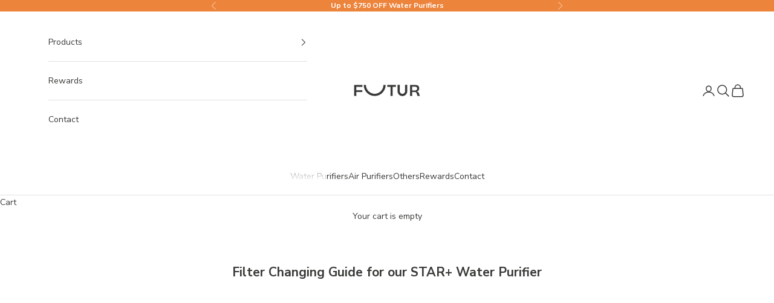

--- FILE ---
content_type: text/json
request_url: https://conf.config-security.com/model
body_size: 85
content:
{"title":"recommendation AI model (keras)","structure":"release_id=0x3f:3b:52:36:32:49:73:42:5a:21:4e:23:3f:33:2c:3b:4e:39:3a:76:7c:71:2a:73:70:29:39:69:2c;keras;uaelbw11bivsod724knjgzkloam4sc1bdd9wwtofkj8z2r9ohtkhgithq18o3i8nw5bxyhxn","weights":"../weights/3f3b5236.h5","biases":"../biases/3f3b5236.h5"}

--- FILE ---
content_type: application/javascript; charset=utf-8
request_url: https://cdn-widgetsrepository.yotpo.com/v1/loader/Tnz158-hEqHdHu5YL4O4iA
body_size: 11944
content:

if (typeof (window) !== 'undefined' && window.performance && window.performance.mark) {
  window.performance.mark('yotpo:loader:loaded');
}
var yotpoWidgetsContainer = yotpoWidgetsContainer || { guids: {} };
(function(){
    var guid = "Tnz158-hEqHdHu5YL4O4iA";
    var loader = {
        loadDep: function (link, onLoad, strategy) {
            var script = document.createElement('script');
            script.onload = onLoad || function(){};
            script.src = link;
            if (strategy === 'defer') {
                script.defer = true;
            } else if (strategy === 'async') {
                script.async = true;
            }
            script.setAttribute("type", "text/javascript");
            script.setAttribute("charset", "utf-8");
            document.head.appendChild(script);
        },
        config: {
            data: {
                guid: guid
            },
            widgets: {
            
                "690681": {
                    instanceId: "690681",
                    instanceVersionId: "231998576",
                    templateAssetUrl: "https://cdn-widgetsrepository.yotpo.com/widget-assets/widget-customer-preview/app.v0.2.6-6145.js",
                    cssOverrideAssetUrl: "",
                    customizationCssUrl: "",
                    customizations: {
                      "view-background-color": "transparent",
                      "view-primary-color": "#2e4f7c",
                      "view-primary-font": "Nunito Sans@700|https://cdn-widgetsrepository.yotpo.com/web-fonts/css/nunito_sans/v1/nunito_sans_700.css",
                      "view-text-color": "#202020",
                      "welcome-text": "Good morning"
                    },
                    staticContent: {
                      "currency": "SGD",
                      "hideIfMatchingQueryParam": [
                        "oseid"
                      ],
                      "isHidden": true,
                      "platformName": "shopify",
                      "selfExecutable": true,
                      "storeId": "SJszNiLHftZNrCyFUYgBFStn54aLiwXA7c5OsL8t",
                      "storeLoginUrl": "https://www.futurliving.com.sg/account/login",
                      "storeRegistrationUrl": "https://www.futurliving.com.sg/account/register",
                      "storeRewardsPageUrl": "https://www.futurliving.com.sg/pages/rewards",
                      "urlMatch": "^(?!.*\\.yotpo\\.com).*$"
                    },
                    className: "CustomerPreview",
                    dependencyGroupId: null
                },
            
                "141827": {
                    instanceId: "141827",
                    instanceVersionId: "318605440",
                    templateAssetUrl: "https://cdn-widgetsrepository.yotpo.com/widget-assets/widget-coupons-redemption/app.v0.6.2-5198.js",
                    cssOverrideAssetUrl: "",
                    customizationCssUrl: "",
                    customizations: {
                      "confirmation-step-cancel-option": "NO",
                      "confirmation-step-confirm-option": "YES",
                      "confirmation-step-title": "ARE YOU SURE?",
                      "coupon-background-type": "no-background",
                      "coupon-code-copied-message-body": "Thank you for redeeming your points. Please paste the code at checkout.",
                      "coupon-code-copied-message-color": "#707997",
                      "coupon-code-copied-message-title": "COPIED",
                      "coupons-redemption-description": "Redeeming your points is easy! Click Redeem My Points and copy \u0026 paste your code at checkout.",
                      "coupons-redemption-headline": "How to use your points",
                      "coupons-redemption-rule": "1000 points equals $10.00",
                      "description-color": "#666d8b",
                      "description-font-size": "20",
                      "disabled-outline-button-color": "#929292",
                      "discount-bigger-than-subscription-cost-text": "Your next subscription is lower than the redemption amount",
                      "donate-button-text": "DONATE",
                      "donation-success-message-body": "Thank you for donating ${{donation_amount}} to {{company_name}}",
                      "donation-success-message-color": "#707997",
                      "donation-success-message-title": "SUCCESS",
                      "error-message-color": "#f04860",
                      "error-message-title": "",
                      "headline-color": "rgba(55,58,54,1)",
                      "headline-font-size": "36",
                      "login-button-color": "rgba(55,85,66,1)",
                      "login-button-text": "REDEEM MY POINTS",
                      "login-button-text-color": "white",
                      "login-button-type": "filled_rectangle",
                      "message-font-size": "14",
                      "missing-points-amount-text": "You don't have enough points to redeem",
                      "next-subscription-headline-text": "NEXT ORDER",
                      "next-subscription-subtitle-text": "{{product_name}} {{next_order_amount}}",
                      "no-subscription-subtitle-text": "No ongoing subscriptions",
                      "point-balance-text": "You have {{current_point_balance}} points",
                      "points-balance-color": "rgba(55,58,54,1)",
                      "points-balance-font-size": "20",
                      "points-balance-number-color": "rgba(55,85,66,1)",
                      "primary-font-name-and-url": "Nunito Sans@600|https://fonts.googleapis.com/css?family=Nunito+Sans:600\u0026display=swap",
                      "redeem-button-color": "#556DD8",
                      "redeem-button-text": "REDEEM",
                      "redeem-button-text-color": "white",
                      "redeem-button-type": "filled_rectangle",
                      "redemption-652497-displayname": "$5.00 Off",
                      "redemption-652497-settings-button-color": "rgba(55,85,66,1)",
                      "redemption-652497-settings-button-text": "REDEEM",
                      "redemption-652497-settings-button-text-color": "white",
                      "redemption-652497-settings-button-type": "filled_rectangle",
                      "redemption-652497-settings-call-to-action-button-text": "REDEEM",
                      "redemption-652497-settings-cost": 500,
                      "redemption-652497-settings-cost-color": "#666d8b",
                      "redemption-652497-settings-cost-font-size": "20",
                      "redemption-652497-settings-cost-text": "{{points}} POINTS",
                      "redemption-652497-settings-coupon-cost-font-size": "15",
                      "redemption-652497-settings-coupon-reward-font-size": "29",
                      "redemption-652497-settings-discount-amount-cents": 500,
                      "redemption-652497-settings-discount-type": "fixed_amount",
                      "redemption-652497-settings-reward": "$5.00 Off",
                      "redemption-652497-settings-reward-color": "rgba(55,85,66,1)",
                      "redemption-652497-settings-reward-font-size": "30",
                      "redemption-652497-settings-success-message-text": "Discount Applied",
                      "redemption-652498-displayname": "$10.00 Off",
                      "redemption-652498-settings-button-color": "rgba(55,85,66,1)",
                      "redemption-652498-settings-button-text": "REDEEM",
                      "redemption-652498-settings-button-text-color": "white",
                      "redemption-652498-settings-button-type": "filled_rectangle",
                      "redemption-652498-settings-call-to-action-button-text": "REDEEM",
                      "redemption-652498-settings-cost": 1000,
                      "redemption-652498-settings-cost-color": "#666d8b",
                      "redemption-652498-settings-cost-font-size": "20",
                      "redemption-652498-settings-cost-text": "{{points}} POINTS",
                      "redemption-652498-settings-coupon-cost-font-size": "15",
                      "redemption-652498-settings-coupon-reward-font-size": "29",
                      "redemption-652498-settings-discount-amount-cents": 1000,
                      "redemption-652498-settings-discount-type": "fixed_amount",
                      "redemption-652498-settings-reward": "$10.00 Off",
                      "redemption-652498-settings-reward-color": "rgba(55,85,66,1)",
                      "redemption-652498-settings-reward-font-size": "30",
                      "redemption-652498-settings-success-message-text": "Discount Applied",
                      "redemption-652499-displayname": "$20.00 Off",
                      "redemption-652499-settings-button-color": "rgba(55,85,66,1)",
                      "redemption-652499-settings-button-text": "REDEEM",
                      "redemption-652499-settings-button-text-color": "white",
                      "redemption-652499-settings-button-type": "filled_rectangle",
                      "redemption-652499-settings-call-to-action-button-text": "REDEEM",
                      "redemption-652499-settings-cost": 2000,
                      "redemption-652499-settings-cost-color": "#666d8b",
                      "redemption-652499-settings-cost-font-size": "20",
                      "redemption-652499-settings-cost-text": "{{points}} POINTS",
                      "redemption-652499-settings-coupon-cost-font-size": "15",
                      "redemption-652499-settings-coupon-reward-font-size": "29",
                      "redemption-652499-settings-discount-amount-cents": 2000,
                      "redemption-652499-settings-discount-type": "fixed_amount",
                      "redemption-652499-settings-reward": "$20.00 Off",
                      "redemption-652499-settings-reward-color": "rgba(55,85,66,1)",
                      "redemption-652499-settings-reward-font-size": "30",
                      "redemption-652499-settings-success-message-text": "Discount Applied",
                      "redemption-655378-displayname": "$50 Off",
                      "redemption-655378-settings-button-color": "rgba(55,85,66,1)",
                      "redemption-655378-settings-button-text": "REDEEM",
                      "redemption-655378-settings-button-text-color": "white",
                      "redemption-655378-settings-button-type": "filled_rectangle",
                      "redemption-655378-settings-call-to-action-button-text": "REDEEM",
                      "redemption-655378-settings-cost": "5000",
                      "redemption-655378-settings-cost-color": "#666d8b",
                      "redemption-655378-settings-cost-font-size": "20",
                      "redemption-655378-settings-cost-text": "{{points}} POINTS",
                      "redemption-655378-settings-coupon-cost-font-size": "15",
                      "redemption-655378-settings-coupon-reward-font-size": "29",
                      "redemption-655378-settings-discount-amount-cents": "5000",
                      "redemption-655378-settings-discount-type": "fixed_amount",
                      "redemption-655378-settings-reward": "$50 Off",
                      "redemption-655378-settings-reward-color": "rgba(55,85,66,1)",
                      "redemption-655378-settings-reward-font-size": "30",
                      "redemption-655378-settings-success-message-text": "Discount Applied",
                      "redemption-655379-displayname": "$10 Off",
                      "redemption-655379-settings-button-color": "rgba(55,85,66,1)",
                      "redemption-655379-settings-button-text": "REDEEM",
                      "redemption-655379-settings-button-text-color": "white",
                      "redemption-655379-settings-button-type": "filled_rectangle",
                      "redemption-655379-settings-call-to-action-button-text": "REDEEM",
                      "redemption-655379-settings-cost": "1000",
                      "redemption-655379-settings-cost-color": "#666d8b",
                      "redemption-655379-settings-cost-font-size": "20",
                      "redemption-655379-settings-cost-text": "{{points}} POINTS",
                      "redemption-655379-settings-coupon-cost-font-size": "15",
                      "redemption-655379-settings-coupon-reward-font-size": "29",
                      "redemption-655379-settings-discount-amount-cents": "1000",
                      "redemption-655379-settings-discount-type": "fixed_amount",
                      "redemption-655379-settings-reward": "$10 Off",
                      "redemption-655379-settings-reward-color": "rgba(55,85,66,1)",
                      "redemption-655379-settings-reward-font-size": "30",
                      "redemption-655379-settings-success-message-text": "Discount Applied",
                      "redemption-655380-displayname": "$20 Off",
                      "redemption-655380-settings-button-color": "rgba(55,85,66,1)",
                      "redemption-655380-settings-button-text": "REDEEM",
                      "redemption-655380-settings-button-text-color": "white",
                      "redemption-655380-settings-button-type": "filled_rectangle",
                      "redemption-655380-settings-call-to-action-button-text": "REDEEM",
                      "redemption-655380-settings-cost": "2000",
                      "redemption-655380-settings-cost-color": "#666d8b",
                      "redemption-655380-settings-cost-font-size": "20",
                      "redemption-655380-settings-cost-text": "{{points}} POINTS",
                      "redemption-655380-settings-coupon-cost-font-size": "15",
                      "redemption-655380-settings-coupon-reward-font-size": "29",
                      "redemption-655380-settings-discount-amount-cents": "2000",
                      "redemption-655380-settings-discount-type": "fixed_amount",
                      "redemption-655380-settings-reward": "$20 Off",
                      "redemption-655380-settings-reward-color": "rgba(55,85,66,1)",
                      "redemption-655380-settings-reward-font-size": "30",
                      "redemption-655380-settings-success-message-text": "Discount Applied",
                      "redemption-674143-displayname": "$100 Off",
                      "redemption-674143-settings-button-color": "rgba(55,85,66,1)",
                      "redemption-674143-settings-button-text": "REDEEM",
                      "redemption-674143-settings-button-text-color": "white",
                      "redemption-674143-settings-button-type": "filled_rectangle",
                      "redemption-674143-settings-call-to-action-button-text": "REDEEM",
                      "redemption-674143-settings-cost": "10000",
                      "redemption-674143-settings-cost-color": "#666d8b",
                      "redemption-674143-settings-cost-font-size": "20",
                      "redemption-674143-settings-cost-text": "{{points}} POINTS",
                      "redemption-674143-settings-coupon-cost-font-size": "15",
                      "redemption-674143-settings-coupon-reward-font-size": "29",
                      "redemption-674143-settings-discount-amount-cents": "10000",
                      "redemption-674143-settings-discount-type": "fixed_amount",
                      "redemption-674143-settings-reward": "$100 Off",
                      "redemption-674143-settings-reward-color": "rgba(55,85,66,1)",
                      "redemption-674143-settings-reward-font-size": "30",
                      "redemption-674143-settings-success-message-text": "Discount Applied",
                      "redemption-685178-displayname": "$200 Off",
                      "redemption-685178-settings-button-color": "rgba(55,85,66,1)",
                      "redemption-685178-settings-button-text": "REDEEM",
                      "redemption-685178-settings-button-text-color": "white",
                      "redemption-685178-settings-button-type": "filled_rectangle",
                      "redemption-685178-settings-call-to-action-button-text": "REDEEM",
                      "redemption-685178-settings-cost": "20000",
                      "redemption-685178-settings-cost-color": "#666d8b",
                      "redemption-685178-settings-cost-font-size": "20",
                      "redemption-685178-settings-cost-text": "{{points}} POINTS",
                      "redemption-685178-settings-coupon-cost-font-size": "15",
                      "redemption-685178-settings-coupon-reward-font-size": "29",
                      "redemption-685178-settings-discount-amount-cents": "20000",
                      "redemption-685178-settings-discount-type": "fixed_amount",
                      "redemption-685178-settings-reward": "$200 Off",
                      "redemption-685178-settings-reward-color": "rgba(55,85,66,1)",
                      "redemption-685178-settings-reward-font-size": "30",
                      "redemption-685178-settings-success-message-text": "Discount Applied",
                      "redemption-685179-displayname": "$500 Off",
                      "redemption-685179-settings-button-color": "rgba(55,85,66,1)",
                      "redemption-685179-settings-button-text": "REDEEM",
                      "redemption-685179-settings-button-text-color": "white",
                      "redemption-685179-settings-button-type": "filled_rectangle",
                      "redemption-685179-settings-call-to-action-button-text": "REDEEM",
                      "redemption-685179-settings-cost": "50000",
                      "redemption-685179-settings-cost-color": "#666d8b",
                      "redemption-685179-settings-cost-font-size": "20",
                      "redemption-685179-settings-cost-text": "{{points}} POINTS",
                      "redemption-685179-settings-coupon-cost-font-size": "15",
                      "redemption-685179-settings-coupon-reward-font-size": "29",
                      "redemption-685179-settings-discount-amount-cents": "50000",
                      "redemption-685179-settings-discount-type": "fixed_amount",
                      "redemption-685179-settings-reward": "$500 Off",
                      "redemption-685179-settings-reward-color": "rgba(55,85,66,1)",
                      "redemption-685179-settings-reward-font-size": "30",
                      "redemption-685179-settings-success-message-text": "Discount Applied",
                      "rule-border-color": "#bccdfe",
                      "rule-color": "#061153",
                      "rule-font-size": "18",
                      "secondary-font-name-and-url": "Nunito Sans@400|https://fonts.googleapis.com/css?family=Nunito+Sans\u0026display=swap",
                      "selected-extensions": [
                        "655379",
                        "655380",
                        "655378",
                        "674143",
                        "685178",
                        "685179"
                      ],
                      "selected-redemptions-modes": "regular",
                      "subscription-coupon-applied-message-body": "The discount was applied to your upcoming subscription order. You’ll be able to get another discount once the next order is processed.",
                      "subscription-coupon-applied-message-color": "#707997",
                      "subscription-coupon-applied-message-title": "",
                      "subscription-divider-color": "#c2cdf4",
                      "subscription-headline-color": "#666d8b",
                      "subscription-headline-font-size": "14",
                      "subscription-points-headline-text": "YOUR POINT BALANCE",
                      "subscription-points-subtitle-text": "{{current_point_balance}} Points",
                      "subscription-redemptions-description": "Choose a discount option that will automatically apply to your next subscription order.",
                      "subscription-redemptions-headline": "Redeem for Subscription Discount",
                      "subscription-subtitle-color": "#768cdc",
                      "subscription-subtitle-font-size": "20",
                      "view-layout": "full-layout"
                    },
                    staticContent: {
                      "cssEditorEnabled": "true",
                      "currency": "SGD",
                      "isMultiCurrencyEnabled": false,
                      "merchantId": "101073",
                      "platformName": "shopify",
                      "storeId": "SJszNiLHftZNrCyFUYgBFStn54aLiwXA7c5OsL8t",
                      "storeLoginUrl": "/account/login",
                      "subunitsPerUnit": 100
                    },
                    className: "CouponsRedemptionWidget",
                    dependencyGroupId: 2
                },
            
                "141826": {
                    instanceId: "141826",
                    instanceVersionId: "350364451",
                    templateAssetUrl: "https://cdn-widgetsrepository.yotpo.com/widget-assets/widget-loyalty-campaigns/app.v0.13.0-4770.js",
                    cssOverrideAssetUrl: "",
                    customizationCssUrl: "",
                    customizations: {
                      "campaign-description-font-color": "#4e5772",
                      "campaign-description-size": "18px",
                      "campaign-item-1120776-background-color": "rgba(0,0,0,0)",
                      "campaign-item-1120776-background-image-color-overlay": "rgba(0, 0, 0, .4)",
                      "campaign-item-1120776-background-type": "color",
                      "campaign-item-1120776-border-color": "rgba(0,0,0,0)",
                      "campaign-item-1120776-description-font-color": "#4e5772",
                      "campaign-item-1120776-description-font-size": "18",
                      "campaign-item-1120776-exclude_audience_names": [],
                      "campaign-item-1120776-hover-view-tile-message": "Earn 1000 points when you create an account",
                      "campaign-item-1120776-icon-color": "rgba(55,85,66,1)",
                      "campaign-item-1120776-icon-type": "defaultIcon",
                      "campaign-item-1120776-include_audience_ids": "1",
                      "campaign-item-1120776-include_audience_names": [
                        "All customers"
                      ],
                      "campaign-item-1120776-special-reward-enabled": "false",
                      "campaign-item-1120776-special-reward-headline-background-color": "#E0DBEF",
                      "campaign-item-1120776-special-reward-headline-text": "Just for you!",
                      "campaign-item-1120776-special-reward-headline-title-font-color": "#5344A6",
                      "campaign-item-1120776-special-reward-headline-title-font-size": "16",
                      "campaign-item-1120776-special-reward-tile-border-color": "#8270E7",
                      "campaign-item-1120776-tile-description": "Create an account",
                      "campaign-item-1120776-tile-reward": "500 Points",
                      "campaign-item-1120776-title-font-color": "rgba(55,58,54,1)",
                      "campaign-item-1120776-title-font-size": "27",
                      "campaign-item-1120776-type": "CreateAccountCampaign",
                      "campaign-item-1120777-action-tile-action-text": "Add My Birthday",
                      "campaign-item-1120777-action-tile-ask-year": "true",
                      "campaign-item-1120777-action-tile-birthday-required-field-message": "This field is required",
                      "campaign-item-1120777-action-tile-birthday-thank-you-message": "Thanks! We're looking forward to helping you celebrate :)",
                      "campaign-item-1120777-action-tile-european-date-format": "false",
                      "campaign-item-1120777-action-tile-message-text": "If your birthday is within the next 30 days, your reward will be granted in delay, up to 30 days.",
                      "campaign-item-1120777-action-tile-month-names": "January,February,March,April,May,June,July,August,September,October,November,December",
                      "campaign-item-1120777-action-tile-title": "Get a $20 Birthday Voucher on your birthday",
                      "campaign-item-1120777-background-color": "rgba(0,0,0,0)",
                      "campaign-item-1120777-background-image-color-overlay": "rgba(0, 0, 0, .4)",
                      "campaign-item-1120777-background-type": "color",
                      "campaign-item-1120777-border-color": "rgba(0,0,0,0)",
                      "campaign-item-1120777-description-font-color": "#4e5772",
                      "campaign-item-1120777-description-font-size": "18",
                      "campaign-item-1120777-exclude_audience_names": [],
                      "campaign-item-1120777-icon-color": "rgba(55,85,66,1)",
                      "campaign-item-1120777-icon-type": "defaultIcon",
                      "campaign-item-1120777-include_audience_ids": "1",
                      "campaign-item-1120777-include_audience_names": [
                        "All customers"
                      ],
                      "campaign-item-1120777-special-reward-enabled": "false",
                      "campaign-item-1120777-special-reward-headline-background-color": "#E0DBEF",
                      "campaign-item-1120777-special-reward-headline-text": "Just for you!",
                      "campaign-item-1120777-special-reward-headline-title-font-color": "#5344A6",
                      "campaign-item-1120777-special-reward-headline-title-font-size": "16",
                      "campaign-item-1120777-special-reward-tile-border-color": "#8270E7",
                      "campaign-item-1120777-tile-description": "Happy Birthday",
                      "campaign-item-1120777-tile-reward": "$20 Off",
                      "campaign-item-1120777-title-font-color": "rgba(55,58,54,1)",
                      "campaign-item-1120777-title-font-size": "27",
                      "campaign-item-1120777-type": "BirthdayCampaign",
                      "campaign-item-1120778-background-color": "rgba(0,0,0,0)",
                      "campaign-item-1120778-background-image-color-overlay": "rgba(0, 0, 0, .4)",
                      "campaign-item-1120778-background-type": "color",
                      "campaign-item-1120778-border-color": "rgba(0,0,0,0)",
                      "campaign-item-1120778-description-font-color": "#4e5772",
                      "campaign-item-1120778-description-font-size": "18",
                      "campaign-item-1120778-exclude_audience_names": [],
                      "campaign-item-1120778-hover-view-tile-message": "Earn 1 point for every $1 you spend in our store",
                      "campaign-item-1120778-icon-color": "rgba(55,85,66,1)",
                      "campaign-item-1120778-icon-type": "defaultIcon",
                      "campaign-item-1120778-include_audience_ids": "1",
                      "campaign-item-1120778-include_audience_names": [
                        "All customers"
                      ],
                      "campaign-item-1120778-special-reward-enabled": "false",
                      "campaign-item-1120778-special-reward-headline-background-color": "#E0DBEF",
                      "campaign-item-1120778-special-reward-headline-text": "Just for you!",
                      "campaign-item-1120778-special-reward-headline-title-font-color": "#5344A6",
                      "campaign-item-1120778-special-reward-headline-title-font-size": "16",
                      "campaign-item-1120778-special-reward-tile-border-color": "#8270E7",
                      "campaign-item-1120778-tile-description": "Make a purchase",
                      "campaign-item-1120778-tile-reward": "1 Point Per $1",
                      "campaign-item-1120778-title-font-color": "rgba(55,58,54,1)",
                      "campaign-item-1120778-title-font-size": "27",
                      "campaign-item-1120778-type": "PointsForPurchasesCampaign",
                      "campaign-item-1121820-background-color": "rgba(0,0,0,0)",
                      "campaign-item-1121820-background-image-color-overlay": "rgba(0, 0, 0, .4)",
                      "campaign-item-1121820-background-type": "color",
                      "campaign-item-1121820-border-color": "rgba(0,0,0,0)",
                      "campaign-item-1121820-description-font-color": "#4e5772",
                      "campaign-item-1121820-description-font-size": "18",
                      "campaign-item-1121820-exclude_audience_names": "",
                      "campaign-item-1121820-hover-view-tile-message": "Earn $10 in points for leaving a review",
                      "campaign-item-1121820-icon-color": "rgba(55,85,66,1)",
                      "campaign-item-1121820-icon-type": "defaultIcon",
                      "campaign-item-1121820-include_audience_ids": "1",
                      "campaign-item-1121820-include_audience_names": "All customers",
                      "campaign-item-1121820-special-reward-enabled": "false",
                      "campaign-item-1121820-special-reward-headline-background-color": "#E0DBEF",
                      "campaign-item-1121820-special-reward-headline-text": "Just for you!",
                      "campaign-item-1121820-special-reward-headline-title-font-color": "#5344A6",
                      "campaign-item-1121820-special-reward-headline-title-font-size": "16",
                      "campaign-item-1121820-special-reward-tile-border-color": "#8270E7",
                      "campaign-item-1121820-tile-description": "Leave a Review",
                      "campaign-item-1121820-tile-reward": "1000 Points",
                      "campaign-item-1121820-title-font-color": "rgba(55,58,54,1)",
                      "campaign-item-1121820-title-font-size": "27",
                      "campaign-item-1121820-type": "YotpoReviewCampaign",
                      "campaign-item-1234505-action-tile-action-text": "Follow Us!",
                      "campaign-item-1234505-action-tile-title": "Earn 1000 points when you follow us on Instagram",
                      "campaign-item-1234505-background-color": "rgba(0,0,0,0)",
                      "campaign-item-1234505-background-image-color-overlay": "rgba(0, 0, 0, .4)",
                      "campaign-item-1234505-background-type": "color",
                      "campaign-item-1234505-border-color": "rgba(0,0,0,0)",
                      "campaign-item-1234505-description-font-color": "rgba(55,85,66,1)",
                      "campaign-item-1234505-description-font-size": "18",
                      "campaign-item-1234505-exclude_audience_names": "",
                      "campaign-item-1234505-icon-color": "rgba(55,85,66,1)",
                      "campaign-item-1234505-icon-type": "defaultIcon",
                      "campaign-item-1234505-include_audience_ids": "1",
                      "campaign-item-1234505-include_audience_names": "All customers",
                      "campaign-item-1234505-special-reward-enabled": "false",
                      "campaign-item-1234505-special-reward-headline-background-color": "#E0DBEF",
                      "campaign-item-1234505-special-reward-headline-text": "Just for you!",
                      "campaign-item-1234505-special-reward-headline-title-font-color": "#5344A6",
                      "campaign-item-1234505-special-reward-headline-title-font-size": "16",
                      "campaign-item-1234505-special-reward-tile-border-color": "#8270E7",
                      "campaign-item-1234505-tile-description": "Follow us on Instagram",
                      "campaign-item-1234505-tile-reward": "500 points",
                      "campaign-item-1234505-title-font-color": "#011247",
                      "campaign-item-1234505-title-font-size": "27",
                      "campaign-item-1234505-type": "InstagramFollowCampaign",
                      "campaign-title-font-color": "#011247",
                      "campaign-title-size": "27px",
                      "completed-tile-headline": "Completed",
                      "completed-tile-message": "You have completed this campaign",
                      "container-headline": "Ways to earn points",
                      "general-hover-tile-button-color": "#ffffff",
                      "general-hover-tile-button-text-color": "rgba(55,58,54,1)",
                      "general-hover-tile-button-type": "filled_rectangle",
                      "general-hover-tile-color-overlay": "rgba(55,58,54,0.72)",
                      "general-hover-tile-text-color": "#ffffff",
                      "headline-color": "rgba(55,58,54,1)",
                      "headline-font-color": "rgba(55,58,54,1)",
                      "headline-font-size": "36px",
                      "logged-out-is-redirect-after-login-to-current-page": "true",
                      "logged-out-message": "",
                      "logged-out-sign-in-text": "",
                      "logged-out-sign-up-text": "Sign up",
                      "main-text-font-name-and-url": "Nunito Sans@600|https://fonts.googleapis.com/css?family=Nunito+Sans:600\u0026display=swap",
                      "primary-font-name-and-url": "Nunito Sans@600|https://fonts.googleapis.com/css?family=Nunito+Sans:600\u0026display=swap",
                      "secondary-text-font-name-and-url": "Nunito Sans@400|https://fonts.googleapis.com/css?family=Nunito+Sans\u0026display=swap",
                      "selected-audiences": "1",
                      "selected-extensions": [
                        "1120776",
                        "1234505",
                        "1120778",
                        "1121820",
                        "1120777"
                      ],
                      "special-reward-enabled": "false",
                      "special-reward-headline-background-color": "#E0DBEF",
                      "special-reward-headline-text": "Special for you",
                      "special-reward-headline-title-font-color": "#5344A6",
                      "special-reward-headline-title-font-size": "16",
                      "special-reward-tile-border-color": "#8270E7",
                      "tile-border-color": "#848ca3",
                      "tile-spacing-type": "small",
                      "tiles-background-color": "#f9faff",
                      "time-between-rewards-days": "You're eligible to participate again in *|days|* days.",
                      "time-between-rewards-hours": "You're eligible to participate again in *|hours|* hours."
                    },
                    staticContent: {
                      "companyName": "Futur Living",
                      "cssEditorEnabled": "true",
                      "currency": "SGD",
                      "facebookAppId": "1647129615540489",
                      "isMultiCurrencyEnabled": false,
                      "isSegmentationsPickerEnabled": false,
                      "merchantId": "101073",
                      "platformName": "shopify",
                      "storeAccountLoginUrl": "//www.futurliving.com.sg/account/login",
                      "storeAccountRegistrationUrl": "//www.futurliving.com.sg/account/register",
                      "storeId": "SJszNiLHftZNrCyFUYgBFStn54aLiwXA7c5OsL8t"
                    },
                    className: "CampaignWidget",
                    dependencyGroupId: 2
                },
            
                "141825": {
                    instanceId: "141825",
                    instanceVersionId: "318605079",
                    templateAssetUrl: "https://cdn-widgetsrepository.yotpo.com/widget-assets/widget-hero-section/app.v0.2.1-4807.js",
                    cssOverrideAssetUrl: "",
                    customizationCssUrl: "",
                    customizations: {
                      "background-image-url": "",
                      "description-color": "rgba(55,58,54,1)",
                      "description-font-size": "20",
                      "description-text-logged-in": "As a member you'll earn points \u0026 exclusive rewards every time you shop.",
                      "description-text-logged-out": "Become a member and earn points or exclusive rewards every time you shop!",
                      "headline-color": "rgba(55,58,54,1)",
                      "headline-font-size": "40",
                      "headline-text-logged-in": "Welcome!",
                      "headline-text-logged-out": "Join the Club!",
                      "login-button-color": "rgba(55,58,54,1)",
                      "login-button-text": "LOGIN",
                      "login-button-text-color": "rgba(55,58,54,1)",
                      "login-button-type": "rectangular_outline",
                      "mobile-background-image-url": "",
                      "primary-font-name-and-url": "Nunito Sans@600|https://fonts.googleapis.com/css?family=Nunito+Sans:600\u0026display=swap",
                      "register-button-color": "rgba(55,58,54,1)",
                      "register-button-text": "JOIN NOW",
                      "register-button-text-color": "rgba(255,255,255,1)",
                      "register-button-type": "filled_rectangle",
                      "secondary-font-name-and-url": "Nunito Sans@400|https://fonts.googleapis.com/css?family=Nunito+Sans:400\u0026display=swap",
                      "view-layout": "center-layout"
                    },
                    staticContent: {
                      "cssEditorEnabled": "true",
                      "merchantId": "101073",
                      "platformName": "shopify",
                      "storeId": "SJszNiLHftZNrCyFUYgBFStn54aLiwXA7c5OsL8t",
                      "storeLoginUrl": "//www.futurliving.com.sg/account/login",
                      "storeRegistrationUrl": "//www.futurliving.com.sg/account/register"
                    },
                    className: "HeroSectionWidget",
                    dependencyGroupId: 2
                },
            
                "141824": {
                    instanceId: "141824",
                    instanceVersionId: "318605601",
                    templateAssetUrl: "https://cdn-widgetsrepository.yotpo.com/widget-assets/widget-my-rewards/app.v0.3.3-4897.js",
                    cssOverrideAssetUrl: "",
                    customizationCssUrl: "",
                    customizations: {
                      "headline-color": "rgba(55,58,54,1)",
                      "logged-in-description-color": "rgba(55,85,66,1)",
                      "logged-in-description-font-size": "34",
                      "logged-in-description-text": "You Have {{current_point_balance}} Points",
                      "logged-in-headline-color": "rgba(55,58,54,1)",
                      "logged-in-headline-font-size": "36",
                      "logged-in-headline-text": "Hi {{first_name}} {{last_name}}!",
                      "logged-in-primary-button-cta-type": "redemptionWidget",
                      "logged-in-primary-button-text": "REDEEM NOW",
                      "logged-in-secondary-button-text": "REWARDS HISTORY",
                      "logged-out-headline-color": "rgba(55,58,54,1)",
                      "logged-out-headline-font-size": "36",
                      "logged-out-headline-text": "How It Works",
                      "logged-out-selected-step-name": "step_1",
                      "primary-button-background-color": "rgba(55,85,66,1)",
                      "primary-button-text-color": "#ffffff",
                      "primary-button-type": "filled_rectangle",
                      "primary-font-name-and-url": "Nunito Sans@600|https://fonts.googleapis.com/css?family=Nunito+Sans:600\u0026display=swap",
                      "reward-step-1-displayname": "Step 1",
                      "reward-step-1-settings-description": "Create an account and\nget 500 points.",
                      "reward-step-1-settings-description-color": "rgba(55,58,54,1)",
                      "reward-step-1-settings-description-font-size": "20",
                      "reward-step-1-settings-icon": "default",
                      "reward-step-1-settings-icon-color": "rgba(55,85,66,1)",
                      "reward-step-1-settings-title": "SIGN UP",
                      "reward-step-1-settings-title-color": "rgba(55,85,66,1)",
                      "reward-step-1-settings-title-font-size": "24",
                      "reward-step-2-displayname": "Step 2",
                      "reward-step-2-settings-description": "Earn points every time\nyou shop.",
                      "reward-step-2-settings-description-color": "rgba(55,58,54,1)",
                      "reward-step-2-settings-description-font-size": "20",
                      "reward-step-2-settings-icon": "default",
                      "reward-step-2-settings-icon-color": "rgba(55,85,66,1)",
                      "reward-step-2-settings-title": "EARN POINTS",
                      "reward-step-2-settings-title-color": "rgba(55,85,66,1)",
                      "reward-step-2-settings-title-font-size": "24",
                      "reward-step-3-displayname": "Step 3",
                      "reward-step-3-settings-description": "Redeem points for\nexclusive discounts.",
                      "reward-step-3-settings-description-color": "rgba(55,58,54,1)",
                      "reward-step-3-settings-description-font-size": "20",
                      "reward-step-3-settings-icon": "default",
                      "reward-step-3-settings-icon-color": "rgba(55,85,66,1)",
                      "reward-step-3-settings-title": "REDEEM POINTS",
                      "reward-step-3-settings-title-color": "rgba(55,85,66,1)",
                      "reward-step-3-settings-title-font-size": "24",
                      "rewards-history-approved-text": "Approved",
                      "rewards-history-background-color": "rgba(255,255,255,1)",
                      "rewards-history-headline-color": "rgba(55,58,54,1)",
                      "rewards-history-headline-font-size": "28",
                      "rewards-history-headline-text": "Rewards History",
                      "rewards-history-pending-text": "Pending",
                      "rewards-history-refunded-text": "Refunded",
                      "rewards-history-reversed-text": "Reversed",
                      "rewards-history-table-action-col-text": "Action",
                      "rewards-history-table-date-col-text": "Date",
                      "rewards-history-table-points-col-text": "Points",
                      "rewards-history-table-status-col-text": "Status",
                      "rewards-history-table-store-col-text": "Store",
                      "secondary-button-background-color": "rgba(55,85,66,1)",
                      "secondary-button-text-color": "rgba(55,85,66,1)",
                      "secondary-button-type": "rectangular_outline",
                      "secondary-font-name-and-url": "Nunito Sans@400|https://fonts.googleapis.com/css?family=Nunito+Sans:400\u0026display=swap",
                      "view-grid-points-column-color": "rgba(55,85,66,1)",
                      "view-grid-rectangular-background-color": "#e6ecff",
                      "view-grid-type": "border"
                    },
                    staticContent: {
                      "cssEditorEnabled": "true",
                      "currency": "SGD",
                      "isMultiCurrencyEnabled": false,
                      "isMultiStoreMerchant": false,
                      "merchantId": "101073",
                      "platformName": "shopify",
                      "storeId": "SJszNiLHftZNrCyFUYgBFStn54aLiwXA7c5OsL8t"
                    },
                    className: "MyRewardsWidget",
                    dependencyGroupId: 2
                },
            
                "141823": {
                    instanceId: "141823",
                    instanceVersionId: "318605188",
                    templateAssetUrl: "https://cdn-widgetsrepository.yotpo.com/widget-assets/widget-visual-redemption/app.v0.6.1-4815.js",
                    cssOverrideAssetUrl: "",
                    customizationCssUrl: "",
                    customizations: {
                      "description-color": "#666d8b",
                      "description-font-size": "20",
                      "headline-color": "rgba(55,58,54,1)",
                      "headline-font-size": "36",
                      "layout-background-color": "white",
                      "primary-font-name-and-url": "Nunito Sans@600|https://fonts.googleapis.com/css?family=Nunito+Sans:600\u0026display=swap",
                      "redemption-1-displayname": "Tile 1",
                      "redemption-1-settings-cost": "0 points",
                      "redemption-1-settings-cost-color": "#666d8b",
                      "redemption-1-settings-cost-font-size": "20",
                      "redemption-1-settings-reward": "$0",
                      "redemption-1-settings-reward-color": "#011247",
                      "redemption-1-settings-reward-font-size": "30",
                      "redemption-2-displayname": "Tile 2",
                      "redemption-2-settings-cost": "0 points",
                      "redemption-2-settings-cost-color": "#666d8b",
                      "redemption-2-settings-cost-font-size": "20",
                      "redemption-2-settings-reward": "$0",
                      "redemption-2-settings-reward-color": "#011247",
                      "redemption-2-settings-reward-font-size": "30",
                      "redemption-3-displayname": "Tile 3",
                      "redemption-3-settings-cost": "0 points",
                      "redemption-3-settings-cost-color": "#666d8b",
                      "redemption-3-settings-cost-font-size": "20",
                      "redemption-3-settings-reward": "$0",
                      "redemption-3-settings-reward-color": "#011247",
                      "redemption-3-settings-reward-font-size": "30",
                      "rule-border-color": "#bccdfe",
                      "rule-color": "#061153",
                      "rule-font-size": "18",
                      "secondary-font-name-and-url": "Nunito Sans@400|https://fonts.googleapis.com/css?family=Nunito+Sans\u0026display=swap",
                      "selected-extensions": [
                        "1",
                        "2",
                        "3"
                      ],
                      "view-layout": "full-layout",
                      "visual-redemption-description": "Redeeming your hard-earned points is easy! Simply apply your points for a discount at checkout!",
                      "visual-redemption-headline": "How to use your points",
                      "visual-redemption-rule": "100 points equals $10.00"
                    },
                    staticContent: {
                      "cssEditorEnabled": "true",
                      "currency": "SGD",
                      "isMultiCurrencyEnabled": false,
                      "platformName": "shopify",
                      "storeId": "SJszNiLHftZNrCyFUYgBFStn54aLiwXA7c5OsL8t"
                    },
                    className: "VisualRedemptionWidget",
                    dependencyGroupId: 2
                },
            
                "141822": {
                    instanceId: "141822",
                    instanceVersionId: "329402185",
                    templateAssetUrl: "https://cdn-widgetsrepository.yotpo.com/widget-assets/widget-referral-widget/app.v1.8.1-4652.js",
                    cssOverrideAssetUrl: "",
                    customizationCssUrl: "",
                    customizations: {
                      "background-color": "rgba(255,255,255,1)",
                      "background-image-url": "https://cdn-widget-assets.yotpo.com/static_assets/Tnz158-hEqHdHu5YL4O4iA/images/image_2022_04_13_05_42_50_321",
                      "customer-email-view-button-text": "Next",
                      "customer-email-view-description": "Refer a friend and earn $200 when your friend spends at least $1700 on their first purchase.",
                      "customer-email-view-header": "Refer a Friend",
                      "customer-email-view-input-placeholder": "Your email address",
                      "customer-email-view-title": "Refer a friend and earn $200!",
                      "customer-name-view-input-placeholder": "Your name",
                      "default-toggle": true,
                      "description-color": "rgba(55,58,54,1)",
                      "description-font-size": "20px",
                      "final-view-button-text": "REFER MORE FRIENDS",
                      "final-view-description": "Remind your friends to check their emails",
                      "final-view-error-description": "We were unable to send the referral link",
                      "final-view-error-text": "GO BACK",
                      "final-view-error-title": "SOMETHING WENT WRONG",
                      "final-view-title": "THANKS FOR REFERRING",
                      "fonts-primary-font-name-and-url": "Nunito Sans@600|https://fonts.googleapis.com/css?family=Nunito+Sans:600\u0026display=swap",
                      "fonts-secondary-font-name-and-url": "Nunito Sans@400|https://fonts.googleapis.com/css?family=Nunito+Sans:400\u0026display=swap",
                      "header-color": "rgba(55,58,54,1)",
                      "header-font-size": "18px",
                      "headline-color": "rgba(55,58,54,1)",
                      "main-share-option-desktop": "main_share_email",
                      "main-share-option-mobile": "main_share_whatsapp",
                      "next-button-background-color": "rgba(55,85,66,1)",
                      "next-button-font-size": "18px",
                      "next-button-size": "standard",
                      "next-button-text-color": "rgba(55,85,66,1)",
                      "next-button-type": "rectangular_outline",
                      "primary-font-name-and-url": "Nunito Sans@600|https://fonts.googleapis.com/css?family=Nunito+Sans:600\u0026display=swap",
                      "referral-history-completed-points-text": "{{points}} POINTS",
                      "referral-history-completed-status-type": "text",
                      "referral-history-confirmed-status": "COMPLETED",
                      "referral-history-pending-status": "PENDING",
                      "referral-history-redeem-text": "To redeem your points, simply apply your discount at checkout.",
                      "referral-history-sumup-line-points-text": "{{points}} POINTS",
                      "referral-history-sumup-line-text": "Your Rewards",
                      "referral-views-button-text": "Next",
                      "referral-views-copy-link-button-text": "COPY LINK",
                      "referral-views-description": "Refer a friend and earn $200 when your friend spends at least $1700 on their first purchase.",
                      "referral-views-email-share-body": "Use the link below and once you've shopped, I'll get a reward!\n{{referral_link}}",
                      "referral-views-email-share-subject": "Refer a friend and earn $200!",
                      "referral-views-email-share-type": "personal_email",
                      "referral-views-friends-input-placeholder": "Friend’s email address",
                      "referral-views-header": "Refer a Friend",
                      "referral-views-personal-email-button-text": "SEND VIA MY EMAIL",
                      "referral-views-sms-button-text": "SEND VIA SMS",
                      "referral-views-title": "Refer a friend and earn $200!",
                      "referral-views-whatsapp-button-text": "SEND VIA WHATSAPP",
                      "share-allow-copy-link": "true",
                      "share-allow-email": true,
                      "share-allow-facebook": true,
                      "share-allow-sms": "false",
                      "share-allow-twitter": "false",
                      "share-allow-whatsapp": true,
                      "share-facebook-header": "Earn additional $20 worth of points from your first purchase with Futur Living Singapore!",
                      "share-facebook-image-url": "",
                      "share-icons-color": "rgba(55,58,54,1)",
                      "share-settings-copyLink": true,
                      "share-settings-default-checkbox": true,
                      "share-settings-default-mobile-checkbox": true,
                      "share-settings-email": true,
                      "share-settings-facebook": true,
                      "share-settings-fbMessenger": true,
                      "share-settings-mobile-copyLink": true,
                      "share-settings-mobile-email": true,
                      "share-settings-mobile-facebook": true,
                      "share-settings-mobile-fbMessenger": true,
                      "share-settings-mobile-sms": true,
                      "share-settings-mobile-twitter": true,
                      "share-settings-mobile-whatsapp": true,
                      "share-settings-twitter": true,
                      "share-settings-whatsapp": true,
                      "share-sms-message": "I love {{company_name}}! Shop through my link to get a reward {{referral_link}}",
                      "share-twitter-message": "These guys are great! Get a discount using my link: ",
                      "share-whatsapp-message": "Earn additional $20 worth of points from your first purchase with Futur Living Singapore! Shop through my link to get a reward {{referral_link}}",
                      "tab-size": "medium",
                      "tab-type": "lower_line",
                      "tab-view-primary-tab-text": "Refer a Friend",
                      "tab-view-secondary-tab-text": "Your Referrals",
                      "tile-color": "rgba( 255, 255, 255, 1 )",
                      "title-color": "rgba(55,58,54,1)",
                      "title-font-size": "36px",
                      "view-exit-intent-enabled": false,
                      "view-exit-intent-mobile-timeout-ms": 10000,
                      "view-is-customer-name-mandatory": "true",
                      "view-is-popup": "false",
                      "view-layout": "centered",
                      "view-popup-delay-ms": 0,
                      "view-show-customer-name": "true",
                      "view-show-popup-on-exit": false,
                      "view-show-referral-history": "false",
                      "view-table-rectangular-dark-pending-color": "rgba( 0, 0, 0, 0.6 )",
                      "view-table-rectangular-light-pending-color": "#FFFFFF",
                      "view-table-selected-color": "#558342",
                      "view-table-theme": "dark",
                      "view-table-type": "rectangular",
                      "wadmin-text-and-share-choose-sreen": "step_2"
                    },
                    staticContent: {
                      "companyName": "Futur Living",
                      "cssEditorEnabled": "true",
                      "currency": "SGD",
                      "hasPrimaryFontsFeature": true,
                      "isMultiCurrencyEnabled": false,
                      "merchantId": "101073",
                      "migrateTabColorToBackground": true,
                      "platformName": "shopify",
                      "referralHistoryEnabled": true,
                      "referralHost": "http://rwrd.io"
                    },
                    className: "ReferralWidget",
                    dependencyGroupId: 2
                },
            
                "141821": {
                    instanceId: "141821",
                    instanceVersionId: "483394648",
                    templateAssetUrl: "https://cdn-widgetsrepository.yotpo.com/widget-assets/widget-loyalty-page/app.v0.7.2-18.js",
                    cssOverrideAssetUrl: "",
                    customizationCssUrl: "",
                    customizations: {
                      "headline-color": "rgba(55,58,54,1)",
                      "headline-font-size": "40",
                      "page-background-color": "",
                      "primary-font-name-and-url": "Nunito Sans@600|https://fonts.googleapis.com/css?family=Nunito+Sans:600\u0026display=swap",
                      "reward-opt-in-join-now-button-label": "Complete program signup",
                      "rewards-disclaimer-text": "I agree to the program’s [terms](http://example.net/terms) and [privacy policy](http://example.net/privacy-policy)",
                      "rewards-disclaimer-text-color": "#00000",
                      "rewards-disclaimer-text-size": "12px",
                      "rewards-disclaimer-type": "no-disclaimer",
                      "secondary-font-name-and-url": "Nunito Sans@400|https://fonts.googleapis.com/css?family=Nunito+Sans:400\u0026display=swap",
                      "selected-widgets-ids": [
                        "141825",
                        "141824",
                        "141826",
                        "141827",
                        "141822"
                      ],
                      "widget-141822-type": "ReferralWidget",
                      "widget-141823-type": "VisualRedemptionWidget",
                      "widget-141824-type": "MyRewardsWidget",
                      "widget-141825-type": "HeroSectionWidget",
                      "widget-141826-type": "CampaignWidget",
                      "widget-141827-type": "CouponsRedemptionWidget"
                    },
                    staticContent: {
                      "platformName": "shopify",
                      "storeId": "SJszNiLHftZNrCyFUYgBFStn54aLiwXA7c5OsL8t"
                    },
                    className: "LoyaltyPageWidget",
                    dependencyGroupId: null
                },
            
                "141820": {
                    instanceId: "141820",
                    instanceVersionId: "483276993",
                    templateAssetUrl: "https://cdn-widgetsrepository.yotpo.com/widget-assets/widget-referred-friend/app.v0.7.6-17.js",
                    cssOverrideAssetUrl: "",
                    customizationCssUrl: "",
                    customizations: {
                      "background-color": "rgba(55,58,54,0.57)",
                      "background-image-url": "https://cdn-widget-assets.yotpo.com/static_assets/Tnz158-hEqHdHu5YL4O4iA/images/image_2022_04_13_04_09_46_524",
                      "background-image-url-mobile": "https://cdn-widget-assets.yotpo.com/static_assets/Tnz158-hEqHdHu5YL4O4iA/images/image_2022_04_13_04_06_22_831",
                      "copy-code-copied-text": "COPIED",
                      "copy-code-icon-color": "rgba(55,85,66,1)",
                      "coupon-background-color": "#fafbfc",
                      "default-toggle": true,
                      "description-color": "rgba(55,58,54,1)",
                      "description-font-size": "18px",
                      "description-text": "Use this code at checkout:",
                      "email-activation": "false",
                      "email-capture-description-color": "#3e3a36",
                      "email-capture-description-font-size": "18px",
                      "email-capture-description-text": "Enter your email to get the referral code:",
                      "email-capture-title-color": "#47423e",
                      "email-capture-title-font-size": "26px",
                      "email-capture-title-text": "YOU'VE GOT A DISCOUNT ON YOUR FIRST PURCHASE.",
                      "error-already-used-coupon-text": "Looks like you’ve already used this offer",
                      "error-general-failure-text": "Oops! Looks like something went wrong generating your coupon code. Please refresh page to try again.",
                      "error-link-color": "rgba(55,85,66,1)",
                      "error-message-invalid-email": "Please fill in a valid email address",
                      "error-message-invalid-email-text-color": "#f04860",
                      "error-message-text-color": "#f04860",
                      "error-not-eligible-coupon-text": "Looks like you’re not eligible to use this offer.",
                      "error-safari-hide-ip-text": "To get the discount code you’ll need to turn off the \"Hide IP address\" option in your Safari privacy settings, then click the referral link again.",
                      "next-button-background-color": "rgba(55,85,66,1)",
                      "next-button-text": "Next",
                      "next-button-text-color": "#ffffff",
                      "next-button-type": "filled_rectangle",
                      "popup-background-color": "#ffffff",
                      "primary-font-name-and-url": "Nunito Sans@600|https://fonts.googleapis.com/css?family=Nunito+Sans:600\u0026display=swap",
                      "secondary-font-name-and-url": "Nunito Sans@400| https://fonts.googleapis.com/css?family=Nunito+Sans:400\u0026display=swap",
                      "show-email-capture": true,
                      "start-button-background-color": "rgba(55,85,66,1)",
                      "start-button-text": "Start Shopping",
                      "start-button-text-color": "#ffffff",
                      "start-button-type": "filled_rectangle",
                      "text-design-choose-screen": "email_capture_display",
                      "title-color": "rgba(55,58,54,1)",
                      "title-font-size": "26px",
                      "title-text": "Refer a friend and earn $200!"
                    },
                    staticContent: {
                      "currency": "SGD",
                      "forceEmailCapture": "false",
                      "isMultiCurrencyEnabled": false,
                      "merchantId": "101073",
                      "platformName": "shopify",
                      "selfExecutable": true,
                      "shouldShowInfoMessage": false,
                      "urlMatch": "https?://(?!yap.yotpo.com).*sref_id=.*"
                    },
                    className: "ReferredFriendWidget",
                    dependencyGroupId: null
                },
            
            },
            guidStaticContent: {},
            dependencyGroups: {
                      "2": [
                        "https://cdn-widget-assets.yotpo.com/widget-vue-core/app.v0.1.0-2295.js"
                      ]
                    }
        },
        initializer: "https://cdn-widgetsrepository.yotpo.com/widget-assets/widgets-initializer/app.v0.9.8-7487.js",
        analytics: "https://cdn-widgetsrepository.yotpo.com/widget-assets/yotpo-pixel/2025-12-31_09-59-10/bundle.js"
    }
    
    
    const initWidgets = function (config, initializeWidgets = true) {
        const widgetInitializer = yotpoWidgetsContainer['yotpo_widget_initializer'](config);
        return widgetInitializer.initWidgets(initializeWidgets);
    };
    const initWidget = function (config, instanceId, widgetPlaceHolder) {
        const widgetInitializer = yotpoWidgetsContainer['yotpo_widget_initializer'](config);
        if (widgetInitializer.initWidget) {
            return widgetInitializer.initWidget(instanceId, widgetPlaceHolder);
        }
        console.error("initWidget is not supported widgetInitializer");
    };
    const onInitializerLoad = function (config) {
        const prevInitWidgets = yotpoWidgetsContainer.initWidgets;
        yotpoWidgetsContainer.initWidgets = function (initializeWidgets = true) {
            if (prevInitWidgets) {
                if (typeof Promise !== 'undefined' && Promise.all) {
                    return Promise.all([prevInitWidgets(initializeWidgets), initWidgets(config, initializeWidgets)]);
                }
                console.warn('[deprecated] promise is not supported in initWidgets');
                prevInitWidgets(initializeWidgets);
            }
            return initWidgets(config, initializeWidgets);
        }
        const prevInitWidget = yotpoWidgetsContainer.initWidget;
        yotpoWidgetsContainer.initWidget = function (instanceId, widgetPlaceHolder) {
            if (prevInitWidget) {
              prevInitWidget(instanceId, widgetPlaceHolder)
            }
            return initWidget(config, instanceId, widgetPlaceHolder);
        }
        const guidWidgetContainer = getGuidWidgetsContainer();
        guidWidgetContainer.initWidgets = function () {
            return initWidgets(config);
        }
        guidWidgetContainer.initWidgets();
    };
    function getGuidWidgetsContainer () {
        if (!yotpoWidgetsContainer.guids) {
            yotpoWidgetsContainer.guids = {};
        }
        if (!yotpoWidgetsContainer.guids[guid]) {
            yotpoWidgetsContainer.guids[guid] = {};
        }
        return yotpoWidgetsContainer.guids[guid];
    }

    

    const guidWidgetContainer = getGuidWidgetsContainer();
    guidWidgetContainer.config = loader.config;
    if (!guidWidgetContainer.yotpo_widget_scripts_loaded) {
        guidWidgetContainer.yotpo_widget_scripts_loaded = true;
        guidWidgetContainer.onInitializerLoad = function () { onInitializerLoad(loader.config) };
        
        
        loader.loadDep(loader.analytics, function () {}, 'defer');
        
        
        
        loader.loadDep(loader.initializer, function () { guidWidgetContainer.onInitializerLoad() }, 'async');
        
    }
})()


